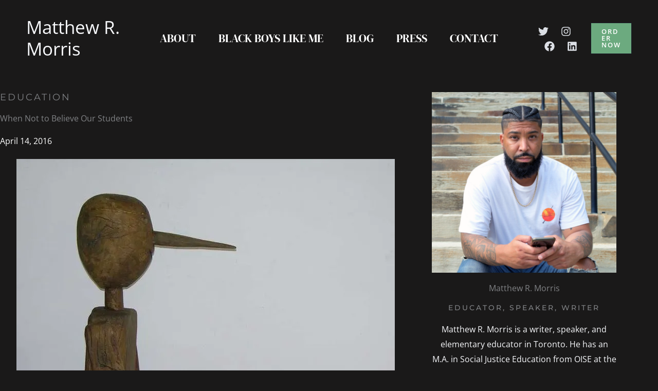

--- FILE ---
content_type: text/css
request_url: https://www.matthewrmorris.com/wp-content/uploads/elementor/css/post-3086.css?ver=1769116741
body_size: 225
content:
.elementor-3086 .elementor-element.elementor-element-4602f0e{padding:30px 0px 100px 0px;}.elementor-3086 .elementor-element.elementor-element-3ad5240c > .elementor-element-populated{padding:0px 40px 0px 0px;}.elementor-3086 .elementor-element.elementor-element-7c573509{text-align:start;}.elementor-3086 .elementor-element.elementor-element-7c573509 .elementor-heading-title{font-family:"Montserrat", Sans-serif;font-size:18px;font-weight:400;text-transform:uppercase;letter-spacing:3px;}.elementor-3086 .elementor-element.elementor-element-71caee17 .elementor-icon-list-icon{width:14px;}.elementor-3086 .elementor-element.elementor-element-71caee17 .elementor-icon-list-icon i{font-size:14px;}.elementor-3086 .elementor-element.elementor-element-71caee17 .elementor-icon-list-icon svg{--e-icon-list-icon-size:14px;}.elementor-3086 .elementor-element.elementor-element-4f26bff3{--grid-side-margin:10px;--grid-column-gap:10px;--grid-row-gap:10px;--grid-bottom-margin:10px;--e-share-buttons-primary-color:#000000;--e-share-buttons-secondary-color:#FFFFFF;}.elementor-3086 .elementor-element.elementor-element-4f26bff3 .elementor-share-btn:hover{--e-share-buttons-primary-color:#6CAA7F;--e-share-buttons-secondary-color:#FFFFFF;}.elementor-3086 .elementor-element.elementor-element-6bfbbe5f{--spacer-size:50px;}.elementor-3086 .elementor-element.elementor-element-5242ffa3{text-align:start;}.elementor-3086 .elementor-element.elementor-element-3965a08{--grid-row-gap:35px;--grid-column-gap:30px;}.elementor-3086 .elementor-element.elementor-element-2d00a763 > .elementor-element-populated{margin:0px 0px 0px 0px;--e-column-margin-right:0px;--e-column-margin-left:0px;padding:0px 0px 0px 0px;}.elementor-3086 .elementor-element.elementor-element-6399dd12 > .elementor-widget-container{margin:0px 0px 0px 0px;padding:0px 0px 0px 0px;}@media(min-width:783px){.elementor-3086 .elementor-element.elementor-element-3ad5240c{width:70%;}.elementor-3086 .elementor-element.elementor-element-2d00a763{width:29.952%;}}@media(max-width:1120px){.elementor-3086 .elementor-element.elementor-element-4602f0e{padding:30px 20px 60px 20px;} .elementor-3086 .elementor-element.elementor-element-4f26bff3{--grid-side-margin:10px;--grid-column-gap:10px;--grid-row-gap:10px;--grid-bottom-margin:10px;}}@media(max-width:782px){.elementor-3086 .elementor-element.elementor-element-4602f0e{padding:30px 20px 60px 20px;}.elementor-3086 .elementor-element.elementor-element-3ad5240c > .elementor-element-populated{padding:0px 0px 40px 0px;} .elementor-3086 .elementor-element.elementor-element-4f26bff3{--grid-side-margin:10px;--grid-column-gap:10px;--grid-row-gap:10px;--grid-bottom-margin:10px;}}